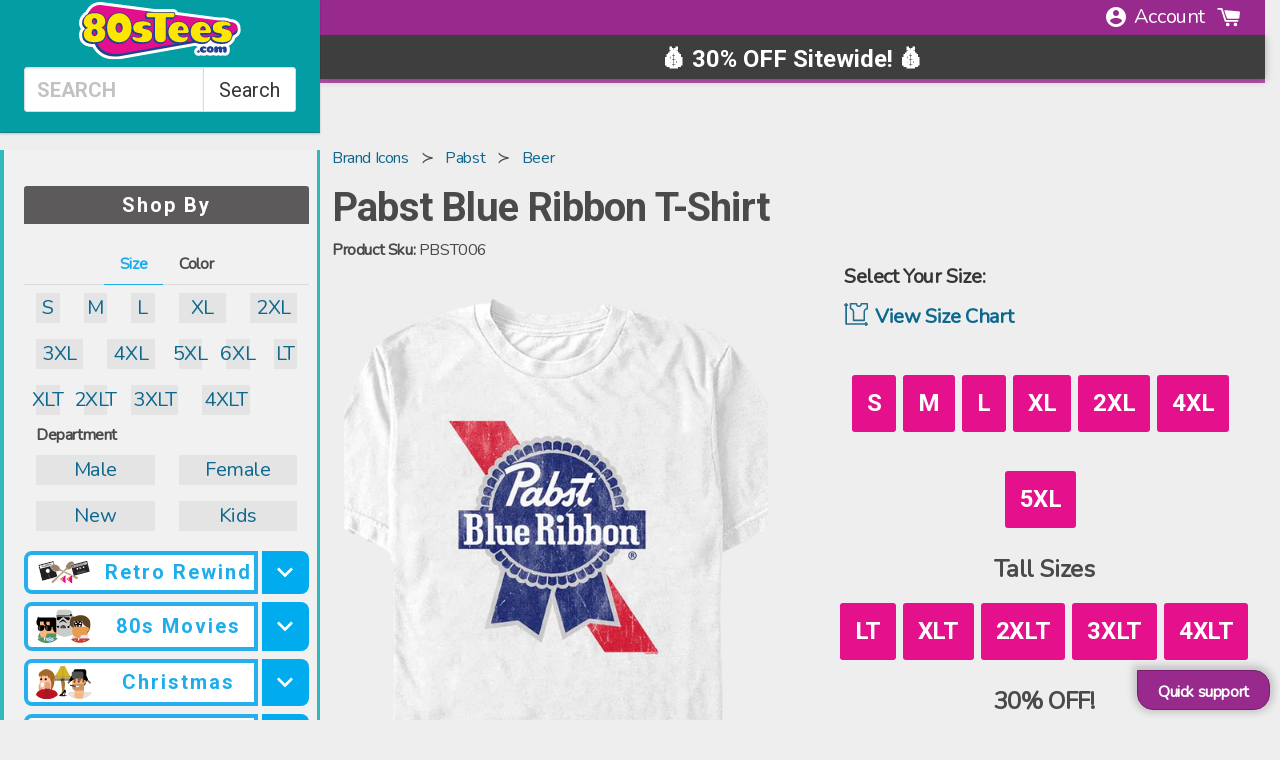

--- FILE ---
content_type: text/javascript
request_url: https://cdn.attn.tv/80stees/dtag.js
body_size: 2228
content:
!function(){'use strict';const t='4-latest_5e6f454ce6',e='4-latest';function n(t,e,n){const o=document.createElement('script');return o.setAttribute('async','true'),o.type='text/javascript',e&&(o.onload=e),n&&(o.onerror=n),o.src=t,((document.getElementsByTagName('head')||[null])[0]||document.getElementsByTagName('script')[0].parentNode).appendChild(o),o}function o(n){return`https://cdn.attn.tv/tag/${e}/${n}?v=${t}`}function a(){const e=`https://events.attentivemobile.com/e?t=e&message=${encodeURI('failed to load')}&v=${t}`,n=new Image(1,1);return n.src=e,n}function i(t=(()=>{})){const e=o(window.navigator.userAgent.indexOf('MSIE ')>0||navigator.userAgent.match(/Trident.*rv:11\./)?'tag-ie.js':'tag.js');window.attn_d0x0b_cfg='[base64]',n(e,t,a)}!function(d,c){function r(t){return function(){d.attn_d0x0b_evt.push({func:t,args:arguments})}}function s(){d.__attentive_cfg=JSON.parse('{\"ceid\":\"5a4\",\"os\":\"META\",\"mov\":\"3.08.12\"}'),n('https://cdn.attn.tv/attn.js?v='+t),function(){if(window.__poll_for_path_change)return;let t=window.location.pathname;const e=()=>{window.__attentive&&window.__attentive.show&&window.__attentive.show()};window.__poll_for_path_change=!0,setInterval((function(){if(t!==window.location.pathname){const n=document.querySelector('#attentive_overlay');null!=n&&n.parentNode&&n.parentNode.removeChild(n),t=window.location.pathname,e()}}),500),e()}(),function(){try{if(window.location.hash.indexOf('attn')>-1){const t=window.location.hash.slice(5);sessionStorage.setItem('_d0x0b_',t)}const t=sessionStorage.getItem('_d0x0b_');return!!t&&(window.attn_d0x0b_cfg=t,!0)}catch(t){return!1}}()?function(t=(()=>{})){n(o('tag-debug.js'),t,a)}():i()}d.__attnLoaded||(d.__attnLoaded=!0,d.attn_d0x0b_evt=d.attn_d0x0b_evt||[],d.attentive={version:e,analytics:{enable:r('enable'),disable:r('disable'),track:r('track'),pageView:r('pageView'),addToCart:r('addToCart'),productView:r('productView'),purchase:r('purchase')}},window.__attentive_domain='80stees.attn.tv',window.__attentive||(window.__attentive={invoked:!1,show:function(){window.__attentive.invoked=!0}}),'loading'===c.readyState?c.addEventListener('DOMContentLoaded',s,!!(()=>{let t=!1;try{const e={get once(){return t=!0,!1}};window.addEventListener('test',null,e),window.removeEventListener('test',null,e)}catch(e){t=!1}return t})()&&{once:!0}):s())}(window,document)}();

--- FILE ---
content_type: text/json
request_url: https://conf.config-security.com/model
body_size: 85
content:
{"title":"recommendation AI model (keras)","structure":"release_id=0x66:54:71:2b:38:2c:24:7f:73:25:74:28:72:28:3d:79:63:74:6f:2d:74:51:2c:65:26:31:7d:46:5d;keras;q7tbmjuqba6mwuh17lhewz0rnn4x2h10yg3gk0jcux29ivu8uj2k5w90i9dvtsp28qdmb7gu","weights":"../weights/6654712b.h5","biases":"../biases/6654712b.h5"}

--- FILE ---
content_type: text/javascript
request_url: https://www.80stees.com/cdn/shop/t/142/assets/cart_drawer.js?v=58458862692525949951767123025
body_size: 1466
content:
console.log("ah here we are cart_drawer.js.liquid");var cartDrawer=!0,lastClick=0,delay=500;function twitterAddToCart(){if(!(lastClick>=Date.now()-delay)){lastClick=Date.now();var selectedSku=document.querySelector("#size-pick a.is-active"),currentPrice=selectedSku.getAttribute("data-vprice").replace("$","");twq("event","tw-oa74f-ode7f",{value:1,currency:"USD",contents:[{content_type:"",content_id:"",content_name:"",content_price:currentPrice,num_items:1}],email_address:"",phone_number:""})}}if(cartDrawer){let trapFocus2=function(){var focusableElements='button, [href], input, select, textarea, [tabindex]:not([tabindex="-1"])',vCartDrawer=document.querySelector(".v_cartContainer"),firstFocusableElement=vCartDrawer.querySelectorAll(focusableElements)[0],focusableContent=vCartDrawer.querySelectorAll(focusableElements),lastFocusableElement=focusableContent[focusableContent.length-1];document.addEventListener("keydown",trappedFocus);function trappedFocus(e){let isTabPressed=e.key==="Tab"||e.keyCode===9;event.keyCode===13?e.target.classList.contains("v_cartCloser")&&window.closeCartDrawer():event.keyCode===27&&window.closeCartDrawer(),isTabPressed&&(e.shiftKey?document.activeElement===firstFocusableElement&&(lastFocusableElement.focus(),e.preventDefault()):document.activeElement===lastFocusableElement&&(firstFocusableElement.focus(),e.preventDefault()))}firstFocusableElement.focus()};var trapFocus=trapFocus2;window.getCartHtml=function(){fetch("/cart").then(function(response){return response.text()}).then(function(data){document.documentElement.classList.remove("v_gettingCart"),window.updateAjaxCart(data)}).catch(function(){document.documentElement.classList.remove("v_gettingCart"),console.log("error")})},window.updateAjaxCart=function(str){var cartDOM=document.createElement("div");cartDOM.innerHTML=str;var cartItems=cartDOM.querySelectorAll(".product-row"),ajaxCartItemsWrap=document.querySelector("#v_cartItems"),cartItemsTable=cartDOM.querySelector("#cartform table"),cartMsg=document.querySelector("#v_cartMsg"),subTotal=cartDOM.querySelector("#stotal"),savingsTotal=cartDOM.querySelector("#ctotalsavings"),ajaxSavedEl=document.querySelector("#v_savedMessage"),ajaxTotalEl=document.querySelector("#v_subTotal"),cartBannerCount=document.querySelector("#cartbannercount"),ajaxShip=document.querySelector("#v_freeShipMsg"),freeShip=cartDOM.querySelector("#freeship");if(cartItems.length){if(document.documentElement.classList.remove("v_cartHasNoItems"),ajaxCartItemsWrap&&cartItemsTable&&(ajaxCartItemsWrap.innerHTML='<table class="table is-fullwidth is-striped">'+cartItemsTable.innerHTML+"</table>",manageInsertedItemsToCart()),cartMsg){var itmsString=cartItems.length>1?"Items":"Item";cartMsg.innerHTML=cartItems.length+" "+itmsString+" in your Cart"}subTotal&&ajaxTotalEl&&(ajaxTotalEl.innerHTML=subTotal.innerHTML),savingsTotal&&ajaxSavedEl&&(ajaxSavedEl.innerHTML=savingsTotal.innerHTML,ajaxSavedEl.parentElement.classList.remove("is-hidden")),freeShip&&ajaxShip&&(ajaxShip.innerHTML="<p>"+freeShip.innerHTML+"</p>")}else document.documentElement.classList.add("v_cartHasNoItems"),ajaxCartItemsWrap.innerHTML='<div class="v_cartNoMsg has-text-centered"><h2>Your cart is currently empty.</h2><a href="/" class="button is-primary">Continue Browsing</a></div>',cartMsg&&(cartMsg.innerHTML="0 Item in your Cart"),ajaxShip&&(ajaxShip.innerHTML="")},window.manageInsertedItemsToCart=function(){var insertedItems=document.querySelectorAll("#v_cartItems .product-row");insertedItems.length&&insertedItems.forEach(function(itm){var removeBtn=itm.querySelector('.control a[href*="/cart/change"]'),totalCol=itm.querySelector('td[data-label="Total"]'),qty=itm.querySelector('td[data-label="QTY"] > .field'),prodNameCol=itm.querySelector('td[data-label="Product"] + td'),varId=itm.getAttribute("data-sku"),plusBtn=itm.querySelector(".plus_prod"),minusBtn=itm.querySelector(".minus_prod");removeBtn&&!itm.querySelector(".v_removeBtn")&&(totalCol.insertBefore(removeBtn,totalCol.children[0]),removeBtn.classList.add("v_removeBtn"),removeBtn.setAttribute("aria-label","Remove Product"),removeBtn.setAttribute("onclick","return removeThisItemFromCart("+varId+",event)")),qty&&prodNameCol&&!itm.querySelector(".v_qtyWrap")&&(prodNameCol.appendChild(qty),qty.classList.add("v_qtyWrap")),plusBtn&&(plusBtn.onclick=function(){var qtyInput=itm.querySelector(".qty_input");if(qtyInput){var qtyValue=qtyInput.value;qtyValue++,qtyInput.value=qtyValue,document.documentElement.classList.add("v_processingCart"),updateItemsInCart(varId,qtyValue)}}),minusBtn&&(minusBtn.onclick=function(){var qtyInput=itm.querySelector(".qty_input");if(qtyInput){var qtyValue=qtyInput.value;qtyValue>1&&(qtyValue--,qtyInput.value=qtyValue,document.documentElement.classList.add("v_processingCart"),updateItemsInCart(varId,qtyValue))}})})},window.openCartDrawer=function(e){e&&(e.preventDefault(),e.stopPropagation()),document.documentElement.classList.add("v_cartOpened"),document.documentElement.classList.contains("v_gettingCart")||(document.documentElement.classList.add("v_gettingCart"),getCartHtml()),document.querySelector(".v_cartDrawer").setAttribute("aria-hidden","false"),document.querySelector(".v_cartDrawer").classList.remove("is-hidden"),trapFocus2()},window.closeCartDrawer=function(){document.documentElement.classList.remove("v_cartOpened"),document.querySelector(".v_cartDrawer").setAttribute("aria-hidden","true"),document.querySelector(".v_cartDrawer").classList.add("is-hidden")},window.removeThisItemFromCart=function(variant,e){e.preventDefault(),e.stopPropagation(),document.documentElement.classList.add("v_processingCart"),updateItemsInCart(variant,0)},window.updateItemsInCart=function(variant,qty){document.documentElement.classList.add("v_processingCart"),document.documentElement.classList.add("v_gettingCart"),fetch("/cart/change.json",{method:"POST",headers:{"Content-Type":"application/json"},body:JSON.stringify({id:variant.toString(),quantity:qty})}).then(response=>response.json()).then(data=>{window.getCartHtml(),document.documentElement.classList.remove("v_processingCart")}).catch(error=>{document.documentElement.classList.remove("v_processingCart"),document.documentElement.classList.remove("v_gettingCart")})},function eightees4605v1(){if(document.querySelectorAll('.top-cart[href="/cart"]').length&&!document.querySelectorAll(".eightees4605v1").length){overridecartclick(),getCartHtml(),addCartCTAClick();var send=XMLHttpRequest.prototype.send;XMLHttpRequest.prototype.send=function(){return this.addEventListener("load",function(){overridecartclick(),addCartCTAClick()}),send.apply(this,arguments)},document.body.classList.add("eightees4605v1")}else document.querySelectorAll(".eightees4605v1").length||requestAnimationFrame(eightees4605v1);function addCartDrawer(){}function overridecartclick(){const cartLinks=document.querySelectorAll('a[href="/cart"]');cartLinks.length&&cartLinks.forEach(function(cl){cl.setAttribute("onclick","return openCartDrawer(event);")})}function addCartCTAClick(){var cartBtn=document.querySelector("#cart-button"),qtyIncrease=document.querySelector("#buy-wrap #add"),qtyDecrease=document.querySelector("#buy-wrap #subtract");cartBtn&&cartBtn.addEventListener("click",function(){var hiddenInterval=setInterval(function(){cartBtn.classList.contains("is-hidden")?(openCartDrawer(),clearInterval(hiddenInterval),twitterAddToCart()):setTimeout(function(){clearInterval(hiddenInterval)},6e3)},10)}),qtyIncrease&&qtyIncrease.addEventListener("click",function(){var waveFinder=setInterval(function(){qtyIncrease.querySelector(".wave")?setTimeout(function(){clearInterval(waveFinder)},6e3):(openCartDrawer(),clearInterval(waveFinder))},10)}),qtyDecrease&&qtyDecrease.addEventListener("click",function(){var cartQtyEl=document.querySelector("#cartbannercount"),cartQty=cartQtyEl.innerText;if(+cartQty>=2)var waveFinderSub=setInterval(function(){qtyDecrease.querySelector(".wave")?setTimeout(function(){clearInterval(waveFinderSub)},6e3):(openCartDrawer(),clearInterval(waveFinderSub))},10)})}}()}
//# sourceMappingURL=/cdn/shop/t/142/assets/cart_drawer.js.map?v=58458862692525949951767123025


--- FILE ---
content_type: image/svg+xml
request_url: https://cdn.shopify.com/s/files/1/0384/0921/files/80sMovies_cat.svg
body_size: 4011
content:
<?xml version="1.0" encoding="UTF-8"?>
<svg width="42px" height="26px" viewBox="0 0 42 26" version="1.1" xmlns="http://www.w3.org/2000/svg" xmlns:xlink="http://www.w3.org/1999/xlink">
    <!-- Generator: Sketch 51.2 (57519) - http://www.bohemiancoding.com/sketch -->
    <title>80s Movies</title>
    <desc>Created with Sketch.</desc>
    <defs></defs>
    <g id="Page-1" stroke="none" stroke-width="1" fill="none" fill-rule="evenodd">
        <g id="Artboard" transform="translate(-27.000000, -23.000000)" fill-rule="nonzero">
            <g id="80s-movies" transform="translate(22.221575, 21.000000)">
                <g id="80s-Movies" transform="translate(5.000000, 2.000000)">
                    <g id="SVG-Layer" transform="translate(12.300108, 0.359117)">
                        <g id="Layer_1">
                            <path d="M6.62763171,11.799483 L3.44790089,10.0755326 C2.7200107,9.6924325 1.80057046,9.96060257 1.45578038,10.6884928 C1.07268028,11.4163829 1.37916036,12.3741332 2.10705054,12.7572333 L5.28678136,14.4811837 C6.01467155,14.8642838 6.93411179,14.5961138 7.27890188,13.8682236 C7.66200198,13.1403334 7.39383191,12.1825831 6.62763171,11.799483 Z" id="Shape" fill="#CBCBCA"></path>
                            <path d="M5.70819147,0.191550049 L12.0293431,0.191550049 C13.6000535,0.191550049 14.8642838,1.45578038 14.8642838,2.98818077 L14.9409039,14.2130137 C14.9409039,15.7454141 10.9566628,14.5578038 9.42426243,14.5578038 L2.98818077,14.3662537 C2.91156075,10.2287726 3.1031108,11.3397629 2.94987076,9.15609236 L2.91156075,3.02649078 C2.87325074,1.45578038 4.13748107,0.191550049 5.70819147,0.191550049 Z" id="Shape" fill="#CBCBCA"></path>
                            <path d="M15.9369641,13.8682236 C17.0862644,13.8682236 18.0440147,14.6344238 18.0440147,15.553864 L18.0440147,15.9369641 C17.8524646,16.2051342 17.6226045,16.4349942 17.4310545,16.7031643 C16.4733043,17.6992246 15.362314,18.6569748 14.0597736,19.193315 L10.6501827,20.1127552 L8.00679207,20.1510652 L4.94199128,19.231625 C3.94593102,18.9251449 3.1031108,18.2738747 2.29860059,17.6609146 L2.14536055,17.5459845 C1.26423033,16.8180943 0.689580178,15.9752741 0.0383100099,15.0558339 C0.383100099,14.2130137 1.18761031,13.9065336 2.03043052,13.8682236 L15.9369641,13.8682236 Z" id="Shape" fill="#CBCBCA"></path>
                            <polygon id="Shape" fill="#000000" points="2.98818077 4.48227116 14.9025938 4.48227116 14.9025938 5.13354133 2.98818077 5.13354133"></polygon>
                            <path d="M10.8034228,11.646243 L14.2130137,9.88398255 C15.0175239,9.46257244 15.9752741,9.76905252 16.3966842,10.5735627 C16.8180943,11.3780729 16.5116143,12.3358232 15.7071041,12.7572333 L12.2975132,14.5194937 C11.493003,14.9409039 10.5352527,14.6344238 10.1138426,13.8299136 C9.6924325,13.0254034 9.99891258,12.0676531 10.8034228,11.646243 Z" id="Shape" fill="#CBCBCA"></path>
                            <path d="M10.2287726,5.13354133 L14.0597736,5.09523132 C14.9409039,5.09523132 15.668794,5.8231215 15.668794,6.70425173 C15.668794,7.58538196 14.9409039,8.31327215 14.0597736,8.31327215 L10.2287726,8.35158216 C9.34764241,8.35158216 8.61975222,7.62369197 8.61975222,6.74256174 C8.61975222,5.86143151 9.34764241,5.13354133 10.2287726,5.13354133 Z" id="Shape" fill="#CBCBCA"></path>
                            <path d="M8.16003211,5.70819147 L12.7955433,5.74650148 C12.7955433,5.74650148 13.6766735,8.58144221 11.2248329,7.96848206 L8.16003211,5.70819147 Z" id="Shape" fill="#000000"></path>
                            <path d="M7.85355203,5.63157145 L3.21804083,5.66988146 C3.21804083,5.66988146 2.3369106,8.5048222 4.78875124,7.89186204 L7.85355203,5.63157145 Z" id="Shape" fill="#000000"></path>
                            <path d="M4.55889118,9.99891258 L7.12566184,7.70031199 C7.12566184,7.70031199 7.85355203,7.16397185 8.58144221,7.66200198 L11.0715929,10.1521526 L7.89186204,8.58144221 L4.55889118,9.99891258 Z" id="Shape" fill="#000000"></path>
                            <path d="M12.0293431,13.7532935 C11.569623,13.7532935 11.2248329,13.4085035 11.2248329,12.9870934 C11.2248329,12.5656832 11.569623,12.2208932 12.0293431,12.2208932 C12.4890632,12.2208932 12.8338533,12.5656832 12.8338533,12.9870934 C12.8338533,13.4468135 12.4507532,13.7532935 12.0293431,13.7532935 Z" id="Shape" fill="#000000"></path>
                            <path d="M4.17579108,13.6000535 C3.71607096,13.6000535 3.37128087,13.2552634 3.37128087,12.8338533 C3.37128087,12.4124432 3.71607096,12.0676531 4.17579108,12.0676531 C4.6355112,12.0676531 4.98030129,12.4124432 4.98030129,12.8338533 C4.98030129,13.2552634 4.6355112,13.6000535 4.17579108,13.6000535 Z" id="Shape" fill="#000000"></path>
                            <polygon id="Shape" fill="#000000" points="7.12566184 11.4163829 7.56237292 11.4163829 7.56237292 13.9448436 7.12566184 13.9448436"></polygon>
                            <path d="M7.81524202,11.4163829 L8.2519531,11.4163829 L8.2519531,13.9448436 L7.81524202,13.9448436 C7.81524202,13.9831536 7.81524202,11.4163829 7.81524202,11.4163829 Z" id="Shape" fill="#000000"></path>
                            <polygon id="Shape" fill="#000000" points="8.42820218 11.4163829 8.86491326 11.4163829 8.86491326 13.9448436 8.42820218 13.9448436"></polygon>
                            <polygon id="Shape" fill="#000000" points="6.62763171 12.0676531 7.06434279 12.0676531 7.06434279 13.9065336 6.62763171 13.9065336"></polygon>
                            <polygon id="Shape" fill="#000000" points="9.00285232 12.0676531 9.4395634 12.0676531 9.4395634 13.9065336 9.00285232 13.9065336"></polygon>
                            <polygon id="Shape" fill="#000000" points="6.09129157 12.5656832 6.52800265 12.5656832 6.52800265 13.9448436 6.09129157 13.9448436"></polygon>
                            <polygon id="Shape" fill="#000000" points="9.6924325 12.4890632 10.1291436 12.4890632 10.1291436 13.8682236 9.6924325 13.8682236"></polygon>
                            <polygon id="Shape" fill="#000000" points="13.2935734 3.37128087 14.4045637 3.37128087 14.4045637 4.71213122 13.2935734 4.71213122"></polygon>
                            <polygon id="Shape" fill="#000000" points="12.6039933 11.531313 14.7876638 10.1521526 15.1324539 10.7268028 12.9487833 12.1059631"></polygon>
                        </g>
                    </g>
                    <g id="SVG-Layer" transform="translate(0.044426, 5.469019)">
                        <g id="Layer_1">
                            <g id="Top_gun">
                                <polygon id="Shape" fill="#4C9765" points="2.22198057 12.5656832 8.69637224 12.6806133 8.65806223 15.8603441 1.11099029 15.7837241"></polygon>
                                <path d="M5.70819147,15.8220341 L5.66988146,15.8220341 C3.67776095,15.592174 2.7200107,14.5194937 2.64339068,13.1786434 L2.7200107,3.29466085 C2.7200107,2.29860059 3.56283092,1.45578038 4.55889118,1.49409039 L13.2935734,1.57071041 C14.2896337,1.57071041 15.0941439,2.41353062 15.0941439,3.40959088 L14.9792139,14.0597736 C14.9792139,15.0558339 14.1363936,15.8986541 13.1403334,15.8603441 L5.70819147,15.8220341 Z" id="Shape" fill="#F7B67D"></path>
                                <path d="M13.7532935,0.881130227 C14.4428737,0.919440237 15.0175239,1.49409039 15.0941439,2.29860059 L15.0941439,4.6355112 L15.0175239,12.0293431 L14.9409039,12.0293431 C13.4468135,12.0293431 12.2592032,9.80736253 12.2592032,7.738622 L12.2208932,7.16397185 L8.38989217,7.12566184 C6.89580178,7.12566184 5.55495143,6.55101169 5.55495143,4.55889118 C5.63157145,3.83100099 5.51664142,4.13748107 5.59326144,3.83100099 L2.83494073,3.79269098 L2.7200107,7.3555219 C1.22592032,7.3555219 9.7838404e-16,6.43608166 0.0383100099,4.36734113 C0.11493003,2.64339068 0.957750247,0.919440237 2.56677066,0.727890188 L2.56677066,0.766200198 L13.7532935,0.881130227 Z" id="Shape" fill="#000000"></path>
                                <path d="M10.1138426,3.94593102 L10.1138426,7.50876194 L10.0755326,7.50876194 C8.65806223,7.50876194 7.47045193,6.35946164 7.47045193,4.98030129 C7.54707195,4.29072111 7.47045193,4.6355112 7.738622,3.94593102 L10.1138426,3.94593102 Z" id="Shape" fill="#F7B67D"></path>
                                <path d="M9.88398255,6.62763171 C11.722863,6.5893217 11.531313,7.50876194 11.493003,8.9262323 C11.493003,10.2670827 10.7268028,10.8417328 9.38595242,10.8417328 L8.69637224,10.8034228 C7.3555219,10.8034228 6.51270168,9.46257244 6.51270168,8.1217221 L6.51270168,7.77693201 C6.51270168,7.12566184 7.04904182,6.62763171 7.66200198,6.62763171 L9.88398255,6.62763171 Z" id="Shape" fill="#000000"></path>
                                <path d="M2.83494073,6.55101169 C0.996060257,6.47439167 1.1493003,7.39383191 1.1493003,8.81130227 C1.1493003,10.1521526 1.87719048,10.7268028 3.21804083,10.7651128 L3.90762101,10.7268028 C5.24847135,10.7268028 6.12960158,9.42426243 6.12960158,8.08341209 L6.12960158,7.738622 C6.12960158,7.08735183 5.63157145,6.5893217 4.98030129,6.5893217 L2.83494073,6.55101169 Z" id="Shape" fill="#000000"></path>
                                <polygon id="Shape" fill="#000000" points="4.52058117 7.12566184 15.0558339 7.24059187 15.0558339 7.85355203 4.52058117 7.738622"></polygon>
                                <polygon id="Shape" fill="#4C9765" points="8.04510208 12.6423033 14.9792139 12.7572333 14.9409039 15.9369641 6.81918176 15.8603441"></polygon>
                                <polygon id="Shape" fill="#FFFFFF" points="7.96848206 15.8986541 7.31721189 17.1245744 6.66594172 18.3504947 6.09129157 17.1245744 5.51664142 15.8986541 6.70425173 15.9369641"></polygon>
                                <path d="M1.41747037,0.268170069 L1.49409039,0.229860059 L3.52452091,3.1031108 L3.44790089,3.17973082 C2.7200107,3.67776095 1.68564044,3.4862109 1.11099029,2.68170069 C0.536340138,1.83888047 0.689580178,0.804510208 1.41747037,0.268170069 Z" id="Shape" fill="#000000"></path>
                                <path d="M14.2896337,15.8603441 C14.9409039,15.8603441 15.592174,16.0135841 16.1668242,16.3583742 C14.0214636,18.7335948 10.5735627,19.8828951 7.39383191,19.7679651 C4.94199128,19.5764151 2.91156075,18.7719048 0.996060257,17.2011944 L0.996060257,17.1628844 L0.842820218,17.0479544 C1.57071041,16.2817542 2.52846065,15.9369641 3.60114093,15.8986541 L14.2896337,15.8986541 L14.2896337,15.8603441 Z" id="Shape" fill="#4C9765"></path>
                                <g id="Group" transform="translate(7.662002, 16.090204)">
                                    <polygon id="Shape" fill="#FF0000" points="0.0766200198 0.268170069 5.05692131 0.268170069 5.05692131 1.80057046 0.0766200198 1.80057046"></polygon>
                                    <polygon id="Shape" stroke="#FFFFFF" stroke-width="0.5" fill-opacity="0" fill="#000000" points="0.0766200198 0.268170069 5.05692131 0.268170069 5.05692131 1.80057046 0.0766200198 1.80057046"></polygon>
                                </g>
                                <path d="M7.738622,17.0862644 L12.7189233,17.1362644" id="Shape" stroke="#FFFFFF" stroke-width="0.5" fill-opacity="0" fill="#000000"></path>
                                <polygon id="Shape" fill="#FFFFFF" points="5.86143151 15.8603441 5.89974152 18.9634549 6.89580178 15.8603441"></polygon>
                                <path d="M2.94987076,7.01073181 L2.98818077,10.2287726 L2.94987076,10.2287726 C2.10705054,10.2287726 1.45578038,9.50088245 1.45578038,8.61975222 C1.45578038,7.738622 2.10705054,7.01073181 2.94987076,7.01073181 Z" id="Shape" fill="#424242"></path>
                                <path d="M8.5048222,6.81918176 L8.54313221,10.0372226 L8.5048222,10.0372226 C7.66200198,10.0372226 7.01073181,9.3093324 7.01073181,8.42820218 C7.01073181,7.54707195 7.66200198,6.81918176 8.5048222,6.81918176 Z" id="Shape" fill="#424242"></path>
                                <g id="Group" transform="translate(8.811302, 15.707104)">
                                    <path d="M1.37916036,2.79663072 C0.651270168,2.79663072 0.0383100099,2.22198057 0.0383100099,1.45578038 C0.0383100099,0.727890188 0.651270168,0.11493003 1.37916036,0.11493003 C2.10705054,0.11493003 2.7200107,0.689580178 2.7200107,1.45578038 C2.7200107,2.18367056 2.14536055,2.79663072 1.37916036,2.79663072 Z" id="Shape" fill="#0084FF"></path>
                                    <path d="M1.37916036,2.79663072 C0.651270168,2.79663072 0.0383100099,2.22198057 0.0383100099,1.45578038 C0.0383100099,0.727890188 0.651270168,0.11493003 1.37916036,0.11493003 C2.10705054,0.11493003 2.7200107,0.689580178 2.7200107,1.45578038 C2.7200107,2.18367056 2.14536055,2.79663072 1.37916036,2.79663072 Z" id="Shape" stroke="#FFFFFF" stroke-width="0.5" fill-opacity="0" fill="#000000"></path>
                                </g>
                                <polygon id="Shape" fill="#FFFFFF" points="9.65412249 18.0823247 9.76905252 17.3927445 9.3093324 16.8947144 9.92229256 16.7797843 10.1904626 16.1668242 10.4586327 16.7797843 11.0715929 16.8947144 10.6118727 17.3927445 10.7268028 18.0823247 10.1521526 17.7758446"></polygon>
                            </g>
                        </g>
                    </g>
                    <g id="SVG-Layer" transform="translate(25.218461, 4.319719)">
                        <g id="Layer_1">
                            <g id="Karate_kid">
                                <polygon id="Shape" fill="#D3EAF8" points="2.68170069 14.8259738 7.96848206 14.8259738 7.93017205 17.2778145 1.45578038 17.2395044"></polygon>
                                <path d="M13.2552634,17.3161245 C14.0214636,17.3161245 14.7493538,17.5842945 15.2856939,18.1206347 C13.2169534,19.9978252 10.1904626,20.8406454 7.39383191,20.7640254 C5.05692131,20.5724753 2.98818077,19.8062751 1.11099029,18.3888047 C1.72395044,17.6992246 2.49015064,17.3927445 3.40959088,17.3544345 L13.2552634,17.3161245 Z" id="Shape" fill="#C83939"></path>
                                <polygon id="Shape" fill="#E99C50" points="2.06874053 4.75044123 13.4085035 4.75044123 13.4085035 13.1403334 2.06874053 13.1403334"></polygon>
                                <path d="M2.91156075,4.75044123 L15.324004,4.75044123 L15.324004,8.84961228 L2.91156075,8.84961228 C2.91156075,8.84961228 2.91156075,4.75044123 2.91156075,4.75044123 Z" id="Shape" fill="#FFFFFF"></path>
                                <path d="M12.4507532,2.3369106 L12.4890632,14.1747037 C14.5961138,13.1786434 15.630484,9.92229256 15.668794,7.12566184 C15.668794,4.29072111 14.5578038,2.83494073 12.4507532,2.3369106 Z" id="Shape" fill="#5D4223"></path>
                                <path d="M8.23665213,0.229860059 C11.1865229,0.229860059 14.4045637,1.68564044 15.2090739,4.67382121 L1.18761031,4.75044123 C1.9538105,1.76226045 5.24847135,0.306480079 8.23665213,0.229860059 Z" id="Shape" fill="#5D4223"></path>
                                <path d="M10.4586327,7.20228186 C9.53919246,5.97636154 9.34764241,4.06086105 10.6884928,2.64339068 L15.0175239,8.38989217 C13.2169534,9.19440237 11.4163829,8.38989217 10.4586327,7.20228186 Z" id="Shape" fill="#5D4223"></path>
                                <polygon id="Shape" fill="#5D4223" points="11.493003 4.6355112 15.2473839 4.6355112 15.2473839 7.81524202 11.493003 7.81524202"></polygon>
                                <path d="M2.3369106,1.34085035 C3.17973082,1.1493003 4.2524111,1.37916036 4.67382121,2.29860059 L0.651270168,3.29466085 C0.651270168,2.26029058 1.49409039,1.57071041 2.3369106,1.34085035 Z" id="Shape" fill="#5D4223"></path>
                                <path d="M5.0186113,15.9752741 C3.52452091,15.9752741 2.3369106,14.8642838 2.3369106,13.4851235 C2.3369106,12.1059631 3.56283092,10.9949728 5.0186113,10.9949728 C6.51270168,10.9949728 7.70031199,12.1059631 7.70031199,13.4851235 C7.70031199,14.8642838 6.51270168,15.9752741 5.0186113,15.9752741 Z" id="Shape" fill="#F8C56C"></path>
                                <path d="M6.93411179,17.3161245 C4.2524111,17.3161245 2.06874053,15.438934 2.06874053,13.1403334 C2.06874053,10.8417328 4.2524111,8.96454231 6.93411179,8.96454231 C9.61581248,8.96454231 11.761173,10.8417328 11.761173,13.1403334 C11.761173,15.438934 9.61581248,17.3161245 6.93411179,17.3161245 Z" id="Shape" fill="#E99C50"></path>
                                <path d="M13.1786434,12.2975132 C12.3358232,12.2975132 11.684553,11.569623 11.684553,10.6501827 C11.684553,9.73074251 12.3358232,9.00285232 13.1786434,9.00285232 C13.9831536,9.00285232 14.6727338,9.73074251 14.6727338,10.6501827 C14.6727338,11.569623 13.9831536,12.2975132 13.1786434,12.2975132 Z" id="Shape" fill="#E99C50"></path>
                                <polygon id="Shape" fill="#E99C50" points="5.51664142 11.3780729 13.4085035 11.3780729 13.4085035 17.2395044 5.89974152 17.0479544"></polygon>
                                <path d="M3.02649078,1.57071041 L3.17973082,9.65412249 C1.11099029,9.23271238 0.11493003,7.3555219 0.0383100099,5.66988146 C-8.23646706e-15,3.94593102 0.996060257,2.03043052 3.02649078,1.57071041 Z" id="Shape" fill="#5D4223"></path>
                                <polygon id="Shape" fill="#D3EAF8" points="8.81130227 14.9025938 14.0980836 14.9025938 14.0597736 17.3544345 7.58538196 17.3161245"></polygon>
                                <polygon id="Shape" fill="#FFFFFF" points="6.16791159 17.3161245 6.66594172 19.7679651 7.58538196 17.2778145"></polygon>
                                <path d="M10.8417328,19.461485 C10.5352527,19.461485 10.2670827,19.231625 10.2670827,18.9251449 C10.2670827,18.6186648 10.5352527,18.3888047 10.8417328,18.3888047 C11.1482129,18.3888047 11.4163829,18.6186648 11.4163829,18.9251449 C11.4163829,19.193315 11.1482129,19.461485 10.8417328,19.461485 Z" id="Shape" fill="#FBBB11"></path>
                                <path d="M4.13748107,19.384865 C3.83100099,19.384865 3.56283092,19.1550049 3.56283092,18.8485249 C3.56283092,18.5420448 3.83100099,18.3121847 4.13748107,18.3121847 C4.44396115,18.3121847 4.71213122,18.5420448 4.71213122,18.8485249 C4.71213122,19.1166949 4.44396115,19.384865 4.13748107,19.384865 Z" id="Shape" fill="#FBBB11"></path>
                                <g id="Group" transform="translate(3.064801, 3.831001)" fill="#000000">
                                    <path d="M3.40959088,3.83100099 C3.06480079,3.83100099 2.79663072,3.56283092 2.79663072,3.25635084 C2.79663072,2.94987076 3.06480079,2.68170069 3.40959088,2.68170069 C3.75438097,2.68170069 3.98424103,2.94987076 3.98424103,3.25635084 C3.98424103,3.56283092 3.75438097,3.83100099 3.40959088,3.83100099 Z" id="Shape"></path>
                                    <path d="M1.87719048,1.45578038 C2.41353062,1.87719048 2.87325074,2.45184063 3.25635084,3.02649078 C3.37128087,3.21804083 1.07268028,3.75438097 0.804510208,3.56283092 C0.459720119,3.29466085 0.727890188,3.02649078 0.727890188,2.83494073 C0.727890188,2.64339068 0.536340138,2.52846065 0.306480079,2.3369106 C0.268170069,2.3369106 0.804510208,2.29860059 0.842820218,2.14536055 C0.996060257,1.80057046 0.919440237,1.37916036 1.68564044,1.45578038 L1.87719048,1.45578038 Z" id="Shape" stroke="#000000" stroke-width="0.75" fill-opacity="0"></path>
                                    <path d="M4.36734113,1.1493003 C4.17579108,1.80057046 3.83100099,2.45184063 3.44790089,2.98818077 C3.33297086,3.17973082 1.80057046,1.45578038 1.87719048,1.11099029 C1.99212051,0.727890188 2.37522061,0.842820218 2.56677066,0.727890188 C2.75832071,0.651270168 2.75832071,0.421410109 2.87325074,0.15324004 C2.87325074,0.11493003 3.1031108,0.536340138 3.29466085,0.536340138 C3.71607096,0.498030129 4.09917106,0.268170069 4.32903112,0.957750247 L4.36734113,1.1493003 Z" id="Shape" stroke="#000000" stroke-width="0.75" fill-opacity="0"></path>
                                    <path d="M5.66988146,3.56283092 C4.94199128,3.52452091 4.17579108,3.33297086 3.52452091,3.06480079 C3.29466085,2.98818077 4.67382121,1.07268028 5.0186113,1.07268028 C5.4400214,1.11099029 5.4400214,1.49409039 5.59326144,1.68564044 C5.74650148,1.83888047 5.93805153,1.80057046 6.28284162,1.83888047 C6.32115163,1.83888047 5.93805153,2.18367056 6.01467155,2.3369106 C6.16791159,2.7200107 6.47439167,3.06480079 5.86143151,3.44790089 L5.66988146,3.56283092 Z" id="Shape" stroke="#000000" stroke-width="0.75" fill-opacity="0"></path>
                                    <path d="M2.94987076,5.28678136 C3.14142081,4.6355112 3.17973082,3.90762101 3.14142081,3.25635084 C3.14142081,3.02649078 0.881130227,3.83100099 0.804510208,4.13748107 C0.689580178,4.52058117 1.07268028,4.59720119 1.18761031,4.78875124 C1.30254034,4.94199128 1.18761031,5.13354133 1.1493003,5.4400214 C1.1493003,5.47833141 1.57071041,5.21016134 1.72395044,5.28678136 C2.06874053,5.51664142 2.26029058,5.86143151 2.83494073,5.40171139 L2.94987076,5.28678136 Z" id="Shape" stroke="#000000" stroke-width="0.75" fill-opacity="0"></path>
                                    <path d="M3.67776095,5.47833141 C3.37128087,4.78875124 3.25635084,4.02255104 3.17973082,3.29466085 C3.14142081,3.06480079 5.63157145,3.56283092 5.74650148,3.90762101 C5.89974152,4.32903112 5.51664142,4.44396115 5.4400214,4.67382121 C5.36340138,4.86537126 5.47833141,5.05692131 5.59326144,5.36340138 C5.59326144,5.40171139 5.13354133,5.17185133 4.98030129,5.28678136 C4.67382121,5.59326144 4.48227116,6.01467155 3.83100099,5.59326144 L3.67776095,5.47833141 Z" id="Shape" stroke="#000000" stroke-width="0.75" fill-opacity="0"></path>
                                </g>
                                <polygon id="Shape" fill="#5D4223" points="2.52846065 2.83494073 10.9183528 2.83494073 10.9183528 4.71213122 2.52846065 4.71213122"></polygon>
                                <polygon id="Shape" fill="#E99C50" points="3.17973082 8.77299226 11.4163829 8.77299226 11.4163829 10.6884928 3.17973082 10.6884928"></polygon>
                            </g>
                        </g>
                    </g>
                </g>
            </g>
        </g>
    </g>
</svg>